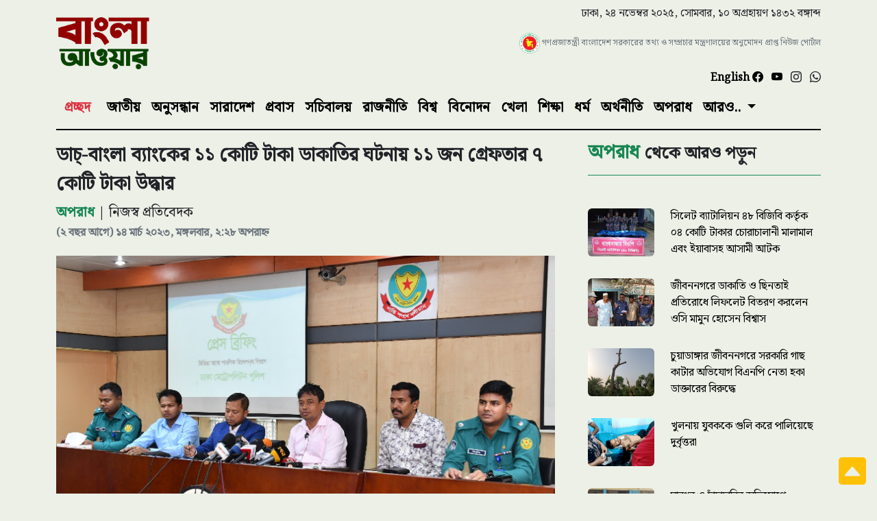

--- FILE ---
content_type: text/html; charset=UTF-8
request_url: https://banglahour.com/article/1713
body_size: 6641
content:
<!DOCTYPE html>
<html>

<head>
    <meta charset="utf-8">
    <meta http-equiv="Content-Type" content="text/html">
    <meta name="viewport" content="width=device-width, initial-scale=1">
    <title>ডাচ্-বাংলা ব্যাংকের ১১ কোটি টাকা ডাকাতির ঘটনায় ১১ জন গ্রেফতার ৭ কোটি টাকা উদ্ধার</title>
    <meta name="keywords" content="ডাচ্-বাংলা ব্যাংকের ১১ কোটি টাকা ডাকাতির ঘটনায় ১১ জন গ্রেফতার ৭ কোটি টাকা উদ্ধার" />
    <meta property="og:title" content="ডাচ্-বাংলা ব্যাংকের ১১ কোটি টাকা ডাকাতির ঘটনায় ১১ জন গ্রেফতার ৭ কোটি টাকা উদ্ধার" />
    <meta property="og:site_name" content="Bangla Hour" />
    <meta property="og:description" content="ঢাকা: ডাচ্-বাংলা ব্যাংকের ১১ কোটি টাকা ডাকাতির ঘটনায় ডিবি কর্তৃক সর্বমোট ১১ জন গ্রেফতার ও ০৭ কোটি ০১ লক্ষ ৫৬ হাজার টাকা উদ্ধার।ঢাকা মেট্রোপলিটন পুলিশের গোয়েন্দা মিরপুর বিভাগের মিরপুর জোনাল টিম বিশেষ অভিযান পরিচালনা করে ডাচ্-বাংলা ব্যাংকের টাকা ডাকাতির ঘটনায় ০৩ জনকে গ্রেফতার করেছে। ১৪ মার্চ রাজধানী বনানীর করাইল বস্তি ও নেত্রকোনা জেলার দূর্গাপুর থানা এলাকা হতে ০৩ জনকে গ্রেফতার গ্রেফতার করা হয়।গ্রেফতারকৃতদের নাম-১। মোঃ হৃদয় (২১), ২। মোঃ মিলন মিয়া (২৯) ও ৩। আকাশ। গ্রেফতারের সময় তাদের হেফাজত হতে ৫৮ লক্ষ ০৭ হাজার টাকা উদ্ধার করা হয়। ডাকাতির ঘটনায় গোয়েন্দা মিরপুর বিভাগ কর্তৃক এ পর্যন্ত সর্বমোট ৭ কোটি ০১ লক্ষ ৫৬ হাজার টাকা উদ্ধার এবং ১১ জন গ্রেফতার করা হয়েছে।উল্লেখ্য গত ইং-০৯/০৩/২০২৩ তারিখ ডিএমপি ঢাকা’র তুরাগ থানাধীন দিয়াবাড়ী এলাকা হতে ডাচ্-বাংলা ব্যাংকের এটিএম বুথে টাকা পৌঁছে দেওয়ার সময় মানিপ্ল্যান্ট লিংক লিমিটেড এর একটি গাড়ী ডাকাতির কবলে পড়ে। এই ঘটনায় গোয়েন্দা মিরপুর বিভাগ গত ১২/০৩/২০২৩ খ্রিঃ তারিখ প্রায় ২ কোটি ৫৪ লক্ষ টাকা উদ্ধার পূর্বক ০৮ (আট) জন গ্রেফতার পূর্বক বিজ্ঞ আদালতে সোপর্দ করে।&nbsp;গ্রেফতারকৃতদের জিজ্ঞাসাবাদে বেশ কিছু চাঞ্চল্যকর তথ্য পাওয়া যায়। জিজ্ঞাসাবাদে জানা যায় যে, এই ঘটনার বাস্তবায়নে বিভিন্ন স্তরে বিভিন্ন গ্রুপে ভিন্ন ভিন্ন দায়িত্বে নিয়োজিত ছিল। কেউ ছিল পরিকল্পনাকারী, কেউ মোবাইল ও সিম সংগ্রহকারী, কেউ শুধুমাত্র ঘটনার সময় ভাড়াটে হিসেবে কাজ করে।&nbsp;গ্রেফতারকৃতদের জিজ্ঞাসাবাদে জানা যায়, ডাকাতির ঘটনায় অংশগ্রহণকারীদের দেশের বিভিন্ন জেলা সুনামগঞ্জ, সিলেট, নেত্রকোনা, গোপালগঞ্জ ও বরিশাল হতে সংগ্রহ করা হয়। ডাকাতির পর তারা টাকা ভাগ-বাটোয়ারা করে যার যার মত বিভিন্ন এলাকায় পালিয়ে যায় এবং বেশ কিছু টাকা বিভিন্ন খাতে খরচ করে। যার ফলে ঘটনায় জড়িতদের সনাক্ত, গ্রেফতার ও লুন্ঠিত টাকা উদ্ধার করতে কিছুটা বিলম্ব হয়। লুন্ঠনকৃত টাকার একটি বড় অংশ ডাকাতির ঘটনার মূলহোতা আকাশ ও সোহেল রানা নিয়ে পালিয়ে যায়। তাদেরকে গ্রেফতারের চেষ্টা অব্যাহত রয়েছে।ডিএমপি’র গোয়েন্দা মিরপুর বিভাগের উপ-পুলিশ কমিশনার জনাব মানস কুমার পোদ্দার পিপিএম বার এর সার্বিক নির্দেশনায় এবং এডিসি প্রশাসন মোহাম্মদ নূরুল আমীন পিপিএম সেবা এর তত্বাবধানে মিরপুর জোনাল টিমের টিম লিডার জনাব মোঃ সাইফুল ইসলামে নেতৃত্বে ফোর্সসহ অভিযানটি পরিচালনা করা হয়।&nbsp;" />
    <meta property="og:type" content="article" />
    <meta property="og:url" content="https://banglahour.com/article/1713" />
    <meta property="og:image" content="https://banglahour.com/uploads/news/main/1713_ডাচ্-বাংলা ব্যাংকের ১১ কোটি টাকা ডাকাতির ঘটনায় ১১ জন গ্রেফতার ৭ কোটি টাকা উদ্ধার.jpg" />
    <meta name="robots" content="index, follow">
    <link rel="preconnect" href="https://fonts.googleapis.com">
    <link rel="preconnect" href="https://fonts.gstatic.com" crossorigin>
    <link href="https://fonts.googleapis.com/css2?family=Noto+Serif+Bengali&display=swap" rel="stylesheet">
    <!-- JavaScript Bundle with Popper -->
    <script src="https://cdn.jsdelivr.net/npm/bootstrap@5.2.0/dist/js/bootstrap.bundle.min.js"
        integrity="sha384-A3rJD856KowSb7dwlZdYEkO39Gagi7vIsF0jrRAoQmDKKtQBHUuLZ9AsSv4jD4Xa"
        crossorigin="anonymous"></script>
    <!-- CSS only -->
   
    <link href="https://banglahour.com/assets/css/custom.css?12:23:51pm" rel="stylesheet">
    <link href="https://cdn.jsdelivr.net/npm/bootstrap@5.2.0/dist/css/bootstrap.min.css" rel="stylesheet"
        integrity="sha384-gH2yIJqKdNHPEq0n4Mqa/HGKIhSkIHeL5AyhkYV8i59U5AR6csBvApHHNl/vI1Bx" crossorigin="anonymous">
    <link rel="stylesheet" href="https://cdn.jsdelivr.net/npm/bootstrap-icons@1.9.1/font/bootstrap-icons.css">
    <link rel="icon" type="image/png" sizes="32x32" href="favicon.png">
    <link rel="apple-touch-icon" href="/apple-touch-icon.png" />    <script async src="https://pagead2.googlesyndication.com/pagead/js/adsbygoogle.js?client=ca-pub-4975307885486023"
     crossorigin="anonymous"></script>
     <!-- Google tag (gtag.js) -->
<script async src="https://www.googletagmanager.com/gtag/js?id=G-S54KC6DBS1"></script>
<script>
  window.dataLayer = window.dataLayer || [];
  function gtag(){dataLayer.push(arguments);}
  gtag('js', new Date());

  gtag('config', 'G-S54KC6DBS1');
</script>
</head>
<body>
    <!-- Google tag (gtag.js) -->
<script async src="https://www.googletagmanager.com/gtag/js?id=G-CCRHX9LRCN"></script>
<script>
  window.dataLayer = window.dataLayer || [];
  function gtag(){dataLayer.push(arguments);}
  gtag('js', new Date());

  gtag('config', 'G-CCRHX9LRCN');
</script>
          <!-- Load Facebook SDK for JavaScript -->
          <div id="fb-root"></div>
<script async defer crossorigin="anonymous" src="https://connect.facebook.net/en_US/sdk.js#xfbml=1&version=v18.0&appId=1559583837846448" nonce="4z1FElEv"></script>
      <meta charset="utf-8">
<section id="top">
        <div class="container">
            <div class="row mt-2">
                <div class="col">
                    <div class="logo d-sm-block d-none">
                        <a href="https://banglahour.com/"><img class="img-fluid" src="https://banglahour.com/assets/images/logo.png" alt="banglahour" /></a>
                    </div>
                </div>
                <div class="col-sm-6 col-12 text-end d-sm-block d-none">
                    ঢাকা, ২৪ নভেম্বর ২০২৫, সোমবার, ১০ অগ্রহায়ণ ১৪৩২ বঙ্গাব্দ <br>
                     <div class="mt-3 d-flex align-items-center d-sm-block d-none">
                           
                            <div class="text-muted ms-2" style="font-size:12px;">
                                 <img style="width:30px;" class="img-fluid" src="https://banglahour.com/assets/images/gov-logo.png" alt="banglahour" />
                            গণপ্রজাতন্ত্রী বাংলাদেশ সরকারের তথ্য ও সম্প্রচার মন্ত্রণালয়ের অনুমোদন প্রাপ্ত নিউজ পোর্টাল
</div>
                        </div>                                                               
                                                                                    <br>
                    <a href="https://english.banglahour.com/" class="ms-2 text-decoration-none" style="font-weight:bold; color:#000;">
  English
</a>
                    <a href="https://www.facebook.com/BanglaHourOfficial?mibextid=ZbWKwL"><i class="bi bi-facebook me-2"></i></a>
                    <a href="https://youtube.com/@BanglaHourOfficial?si=aUSI0AYVBxUzT1Pv"><i class="bi bi-youtube me-2"></i></a>
                    <i class="bi bi-instagram me-2"></i>
                    <i class="bi bi-whatsapp"></i>
                </div>
            </div>
        </div>
</section>

<section class="sticky-top">
    <div id="menu">
        <div class="container mb-3">
            <nav class="navbar navbar-expand-lg">
                <div class="container-fluid">
                    <a class="navbar-brand fw-bold text-danger fs-5 d-sm-block d-none" href="https://banglahour.com/">প্রচ্ছদ</a>
                    <div class="col-12 d-sm-none d-block">
                    ঢাকা, ২৪ নভেম্বর ২০২৫, সোমবার, ১০ অগ্রহায়ণ ১৪৩২ বঙ্গাব্দ                </div>
                    <div class="d-sm-none d-block"><a href="https://banglahour.com/"><img style="width:100px;" src="https://banglahour.com/assets/images/logo.png" alt="Banglahour" /></a></div>
                    
                    <button class="navbar-toggler" type="button" data-bs-toggle="collapse" data-bs-target="#navbarNav"
                        aria-controls="navbarNav" aria-expanded="false" aria-label="Toggle navigation">
                        <span class="navbar-toggler-icon"></span>
                    </button>
                    <div class="collapse navbar-collapse" id="navbarNav">
                        <ul class="navbar-nav">
                                                        <li class="nav-item">
                                <a class="nav-link active fw-bold fs-5" aria-current="page"  href="https://banglahour.com/section.php?sec=15&page=1">জাতীয়</a>
                            </li>
                                                        <li class="nav-item">
                                <a class="nav-link active fw-bold fs-5" aria-current="page"  href="https://banglahour.com/section.php?sec=5&page=1">অনুসন্ধান</a>
                            </li>
                                                        <li class="nav-item">
                                <a class="nav-link active fw-bold fs-5" aria-current="page"  href="https://banglahour.com/section.php?sec=6&page=1">সারাদেশ</a>
                            </li>
                                                        <li class="nav-item">
                                <a class="nav-link active fw-bold fs-5" aria-current="page"  href="https://banglahour.com/section.php?sec=7&page=1">প্রবাস</a>
                            </li>
                                                        <li class="nav-item">
                                <a class="nav-link active fw-bold fs-5" aria-current="page"  href="https://banglahour.com/section.php?sec=8&page=1">সচিবালয়</a>
                            </li>
                                                        <li class="nav-item">
                                <a class="nav-link active fw-bold fs-5" aria-current="page"  href="https://banglahour.com/section.php?sec=9&page=1">রাজনীতি</a>
                            </li>
                                                        <li class="nav-item">
                                <a class="nav-link active fw-bold fs-5" aria-current="page"  href="https://banglahour.com/section.php?sec=4&page=1">বিশ্ব</a>
                            </li>
                                                        <li class="nav-item">
                                <a class="nav-link active fw-bold fs-5" aria-current="page"  href="https://banglahour.com/section.php?sec=3&page=1">বিনোদন</a>
                            </li>
                                                        <li class="nav-item">
                                <a class="nav-link active fw-bold fs-5" aria-current="page"  href="https://banglahour.com/section.php?sec=2&page=1">খেলা</a>
                            </li>
                                                        <li class="nav-item">
                                <a class="nav-link active fw-bold fs-5" aria-current="page"  href="https://banglahour.com/section.php?sec=10&page=1">শিক্ষা</a>
                            </li>
                                                        <li class="nav-item">
                                <a class="nav-link active fw-bold fs-5" aria-current="page"  href="https://banglahour.com/section.php?sec=11&page=1">ধর্ম</a>
                            </li>
                                                        <li class="nav-item">
                                <a class="nav-link active fw-bold fs-5" aria-current="page"  href="https://banglahour.com/section.php?sec=1&page=1">অর্থনীতি</a>
                            </li>
                                                        <li class="nav-item">
                                <a class="nav-link active fw-bold fs-5" aria-current="page"  href="https://banglahour.com/section.php?sec=12&page=1">অপরাধ</a>
                            </li>
                                                        <div class="dropdown">
                        <a class="nav-link active fw-bold dropdown-toggle fs-5" type="button" id="dropdownMenuButton1" data-bs-toggle="dropdown" aria-expanded="false">
                            আরও..
                        </a>
                        <ul class="dropdown-menu" aria-labelledby="dropdownMenuButton1">
                                                            <li><a class="dropdown-item fw-bold fs-5" aria-current="page" href="https://banglahour.com/section.php?sec=13&page=1">স্বাস্থ্য</a></li>
                                
                                                            <li><a class="dropdown-item fw-bold fs-5" aria-current="page" href="https://banglahour.com/section.php?sec=14&page=1">মতামত</a></li>
                                
                                                            <li><a class="dropdown-item fw-bold fs-5" aria-current="page" href="https://banglahour.com/section.php?sec=16&page=1">অন্যান্য</a></li>
                                
                                                    </ul>
                    </div>
                        </ul>
                    </div>
                    <div class="mt-3 d-flex align-items-center d-sm-none d-block">
                            <img style="width:30px;" class="img-fluid" src="https://banglahour.com/assets/images/gov-logo.png" alt="banglahour" />
                            <div class="text-muted ms-2" style="font-size:12px;">
                            গণপ্রজাতন্ত্রী বাংলাদেশ সরকারের তথ্য ও সম্প্রচার মন্ত্রণালয়ের অনুমোদন প্রাপ্ত নিউজ পোর্টাল
</div>
                        </div>
                </div>
            </nav>
        </div>
        </div>
    </section>
<div class="container">
    <div class="row g-5">
        <div class="col-sm-8">
                        <h3 class="lh-base fs-3 fw-bold">ডাচ্-বাংলা ব্যাংকের ১১ কোটি টাকা ডাকাতির ঘটনায় ১১ জন গ্রেফতার ৭ কোটি টাকা উদ্ধার</h3>
            <h5><span class="text-success fw-bold">অপরাধ</span> | নিজস্ব প্রতিবেদক</h5>
            <h6 class="text-secondary fw-bold"><p>(২ বছর আগে) ১৪ মার্চ ২০২৩, মঙ্গলবার, ২:২৮ অপরাহ্ন</p></h6>
            <div>
            </div>
            <article>
            <img style="width:100%" class="lazyload mt-2" data-src="https://banglahour.com/uploads/news/main/1713_ডাচ্-বাংলা ব্যাংকের ১১ কোটি টাকা ডাকাতির ঘটনায় ১১ জন গ্রেফতার ৭ কোটি টাকা উদ্ধার.jpg" src="https://banglahour.com/assets/images/bh.png" alt="banglahour">            <p><p style="text-align:justify;">ঢাকা: ডাচ্-বাংলা ব্যাংকের ১১ কোটি টাকা ডাকাতির ঘটনায় ডিবি কর্তৃক সর্বমোট ১১ জন গ্রেফতার ও ০৭ কোটি ০১ লক্ষ ৫৬ হাজার টাকা উদ্ধার।</p><p style="text-align:justify;">ঢাকা মেট্রোপলিটন পুলিশের গোয়েন্দা মিরপুর বিভাগের মিরপুর জোনাল টিম বিশেষ অভিযান পরিচালনা করে ডাচ্-বাংলা ব্যাংকের টাকা ডাকাতির ঘটনায় ০৩ জনকে গ্রেফতার করেছে। ১৪ মার্চ রাজধানী বনানীর করাইল বস্তি ও নেত্রকোনা জেলার দূর্গাপুর থানা এলাকা হতে ০৩ জনকে গ্রেফতার গ্রেফতার করা হয়।</p><p style="text-align:justify;">গ্রেফতারকৃতদের নাম-১। মোঃ হৃদয় (২১), ২। মোঃ মিলন মিয়া (২৯) ও ৩। আকাশ। গ্রেফতারের সময় তাদের হেফাজত হতে ৫৮ লক্ষ ০৭ হাজার টাকা উদ্ধার করা হয়। ডাকাতির ঘটনায় গোয়েন্দা মিরপুর বিভাগ কর্তৃক এ পর্যন্ত সর্বমোট ৭ কোটি ০১ লক্ষ ৫৬ হাজার টাকা উদ্ধার এবং ১১ জন গ্রেফতার করা হয়েছে।</p><p style="text-align:justify;"><br>উল্লেখ্য গত ইং-০৯/০৩/২০২৩ তারিখ ডিএমপি ঢাকা’র তুরাগ থানাধীন দিয়াবাড়ী এলাকা হতে ডাচ্-বাংলা ব্যাংকের এটিএম বুথে টাকা পৌঁছে দেওয়ার সময় মানিপ্ল্যান্ট লিংক লিমিটেড এর একটি গাড়ী ডাকাতির কবলে পড়ে। এই ঘটনায় গোয়েন্দা মিরপুর বিভাগ গত ১২/০৩/২০২৩ খ্রিঃ তারিখ প্রায় ২ কোটি ৫৪ লক্ষ টাকা উদ্ধার পূর্বক ০৮ (আট) জন গ্রেফতার পূর্বক বিজ্ঞ আদালতে সোপর্দ করে।&nbsp;</p><p style="text-align:justify;">গ্রেফতারকৃতদের জিজ্ঞাসাবাদে বেশ কিছু চাঞ্চল্যকর তথ্য পাওয়া যায়। জিজ্ঞাসাবাদে জানা যায় যে, এই ঘটনার বাস্তবায়নে বিভিন্ন স্তরে বিভিন্ন গ্রুপে ভিন্ন ভিন্ন দায়িত্বে নিয়োজিত ছিল। কেউ ছিল পরিকল্পনাকারী, কেউ মোবাইল ও সিম সংগ্রহকারী, কেউ শুধুমাত্র ঘটনার সময় ভাড়াটে হিসেবে কাজ করে।&nbsp;</p><p style="text-align:justify;">গ্রেফতারকৃতদের জিজ্ঞাসাবাদে জানা যায়, ডাকাতির ঘটনায় অংশগ্রহণকারীদের দেশের বিভিন্ন জেলা সুনামগঞ্জ, সিলেট, নেত্রকোনা, গোপালগঞ্জ ও বরিশাল হতে সংগ্রহ করা হয়। ডাকাতির পর তারা টাকা ভাগ-বাটোয়ারা করে যার যার মত বিভিন্ন এলাকায় পালিয়ে যায় এবং বেশ কিছু টাকা বিভিন্ন খাতে খরচ করে। যার ফলে ঘটনায় জড়িতদের সনাক্ত, গ্রেফতার ও লুন্ঠিত টাকা উদ্ধার করতে কিছুটা বিলম্ব হয়। লুন্ঠনকৃত টাকার একটি বড় অংশ ডাকাতির ঘটনার মূলহোতা আকাশ ও সোহেল রানা নিয়ে পালিয়ে যায়। তাদেরকে গ্রেফতারের চেষ্টা অব্যাহত রয়েছে।</p><p style="text-align:justify;">ডিএমপি’র গোয়েন্দা মিরপুর বিভাগের উপ-পুলিশ কমিশনার জনাব মানস কুমার পোদ্দার পিপিএম বার এর সার্বিক নির্দেশনায় এবং এডিসি প্রশাসন মোহাম্মদ নূরুল আমীন পিপিএম সেবা এর তত্বাবধানে মিরপুর জোনাল টিমের টিম লিডার জনাব মোঃ সাইফুল ইসলামে নেতৃত্বে ফোর্সসহ অভিযানটি পরিচালনা করা হয়।<br>&nbsp;</p></p>
            <!-- Go to www.addthis.com/dashboard to customize your tools -->
<script type="text/javascript" src="//s7.addthis.com/js/300/addthis_widget.js#pubid=ra-633d475914b860de"></script>

                <!-- Go to www.addthis.com/dashboard to customize your tools -->
                <div class="row">
                <div class="col-3 mb-3">
                    <div class="addthis_inline_share_toolbox"></div>
                </div>
                <div class="col-2"><a href="https://banglahour.com/print/1713" type="button" class="btn btn-secondary text-white"><i class="bi bi-printer"></i> প্রিন্ট</a></span></div>
                </div>
                <div class="fb-like" data-href="https://www.facebook.com/BanglaHourOfficial?mibextid=ZbWKwL" data-width="" data-layout="" data-action="" data-size="" data-share="true"></div>
           </article> 
            
        </div>
        <div class="col-sm-4">
            <h3 class="mb-5 text-success border-bottom border-success pb-3 fw-bold">অপরাধ <small class="text-dark">থেকে আরও পড়ুন</small></h3>
                                        
                            <div class="row my-3">
                                <div class="col-4"> <img class="lazyload cover-2 mb-3 rounded" data-src="https://banglahour.com/uploads/news/main/15450_5532d54f-7420-4548-bd80-b4354ae8b7db.jpg" width="200" height="400" src="https://banglahour.com/assets/images/bh.png" alt="banglahour" />                                 </div>
                                <div class="col-8">
                                    <a href="https://banglahour.com/article/15450">সিলেট ব্যাটালিয়ন ৪৮ বিজিবি কর্তৃক ০৪ কোটি টাকার চোরাচালানী মালামাল এবং ইয়াবাসহ আসামী আটক</a>                                </div>
                            </div>
                                                    
                            <div class="row my-3">
                                <div class="col-4"> <img class="lazyload cover-2 mb-3 rounded" data-src="https://banglahour.com/uploads/news/main/15445_IMG-20251123-WA0035.jpg" width="200" height="400" src="https://banglahour.com/assets/images/bh.png" alt="banglahour" />                                 </div>
                                <div class="col-8">
                                    <a href="https://banglahour.com/article/15445">জীবননগরে ডাকাতি ও ছিনতাই প্রতিরোধে লিফলেট বিতরণ করলেন ওসি মামুন হোসেন বিশ্বাস</a>                                </div>
                            </div>
                                                    
                            <div class="row my-3">
                                <div class="col-4"> <img class="lazyload cover-2 mb-3 rounded" data-src="https://banglahour.com/uploads/news/main/15443_358b53f6-cd40-4736-877a-10d7761ecd0a.jpg" width="200" height="400" src="https://banglahour.com/assets/images/bh.png" alt="banglahour" />                                 </div>
                                <div class="col-8">
                                    <a href="https://banglahour.com/article/15443">চুয়াডাঙ্গার জীবননগরে সরকারি গাছ কাটার অভিযোগ বিএনপি নেতা হকা ডাক্তারের বিরুদ্ধে</a>                                </div>
                            </div>
                                                    
                            <div class="row my-3">
                                <div class="col-4"> <img class="lazyload cover-2 mb-3 rounded" data-src="https://banglahour.com/uploads/news/main/15430_44406577-6165-41da-91cf-51e3153265e9.jpg" width="200" height="400" src="https://banglahour.com/assets/images/bh.png" alt="banglahour" />                                 </div>
                                <div class="col-8">
                                    <a href="https://banglahour.com/article/15430">খুলনায় যুবককে গুলি করে পালিয়েছে দুর্বৃত্তরা</a>                                </div>
                            </div>
                                                    
                            <div class="row my-3">
                                <div class="col-4"> <img class="lazyload cover-2 mb-3 rounded" data-src="https://banglahour.com/uploads/news/main/15424_aaf230bf-78fc-4569-b067-1d2288584a84.jpg" width="200" height="400" src="https://banglahour.com/assets/images/bh.png" alt="banglahour" />                                 </div>
                                <div class="col-8">
                                    <a href="https://banglahour.com/article/15424">মারধর ও চাঁদাদাবির অভিযোগে কৃষকদলের সদস্য সচিবসহ ৩ জনের বিরুদ্ধে মামলা</a>                                </div>
                            </div>
                                    <h3 class="my-5 text-success border-bottom border-success pb-3 fw-bold">সর্বশেষ</h3>
                                        
                            <div class="row my-3">
                                <div class="col-4"> <img class="lazyload cover-2 mb-3 rounded" data-src="https://banglahour.com/uploads/news/main/15460_f823a401-4e4d-41d5-8cd0-85d439d0eac3.jpg" width="200" height="400" src="https://banglahour.com/assets/images/bh.png" alt="banglahour" />                                 </div>
                                <div class="col-8">
                                    <a href="https://banglahour.com/article/15460">তুলিকে বয়কট করে ঢাকা-১৪ আসনে সাজু সমর্থকদের ফের মশাল মিছিল!</a>                                </div>
                            </div>
                                                    
                            <div class="row my-3">
                                <div class="col-4"> <img class="lazyload cover-2 mb-3 rounded" data-src="https://banglahour.com/uploads/news/main/15459_b2cbf607-38bb-4684-a451-8039485a44a9.jpg" width="200" height="400" src="https://banglahour.com/assets/images/bh.png" alt="banglahour" />                                 </div>
                                <div class="col-8">
                                    <a href="https://banglahour.com/article/15459"> মুন্সীগঞ্জ-১ আসনে ৫০০ শয্যার হাসপাতাল করার প্রতিশ্রুতি দিলেন বিএনপি প্রার্থী শেখ মো: আব্দুল্লাহ</a>                                </div>
                            </div>
                                                    
                            <div class="row my-3">
                                <div class="col-4"> <img class="lazyload cover-2 mb-3 rounded" data-src="https://banglahour.com/uploads/news/main/15458_174331a9-f0f3-4693-bb29-a9ff725a22f0.jpg" width="200" height="400" src="https://banglahour.com/assets/images/bh.png" alt="banglahour" />                                 </div>
                                <div class="col-8">
                                    <a href="https://banglahour.com/article/15458">ভৈরবে মেঘনা নদী থেকে অবৈধ বালি উত্তোলন,  হুমকির মুখে  তাপ বিদ্যুৎ কেন্দ্র ও জাতীয় গ্রীড লাইন</a>                                </div>
                            </div>
                                                    
                            <div class="row my-3">
                                <div class="col-4"> <img class="lazyload cover-2 mb-3 rounded" data-src="https://banglahour.com/uploads/news/main/15457_90540127-0e51-4470-821b-e1913eb425fc (1).jpg" width="200" height="400" src="https://banglahour.com/assets/images/bh.png" alt="banglahour" />                                 </div>
                                <div class="col-8">
                                    <a href="https://banglahour.com/article/15457">জনগণের ব্যাপক অংশগ্রহণই নির্বাচনকে অর্থবহ করবে—রুপসায় আজিজুল বারী হেলাল</a>                                </div>
                            </div>
                                                    
                            <div class="row my-3">
                                <div class="col-4"> <img class="lazyload cover-2 mb-3 rounded" data-src="https://banglahour.com/uploads/news/main/15456_d509931a-65ee-4483-9e51-3eeb405635ce.jpg" width="200" height="400" src="https://banglahour.com/assets/images/bh.png" alt="banglahour" />                                 </div>
                                <div class="col-8">
                                    <a href="https://banglahour.com/article/15456">গণমাধ্যমকর্মীরা দুর্নীতির বিরুদ্ধে মূল হুইসেল ব্লোয়ার — দুদক চেয়ারম্যান</a>                                </div>
                            </div>
                        
        </div>
    </div>
</div>
    <section>
        <div class="container-fluid bg-dark py-5 mt-5 position-relative">
            <div class="container">
                <div class="row">
                    <div class="col-sm-3">
                        <a href="https://banglahour.com"><img class="img-fluid" src="https://banglahour.com/assets/images/logo-white.png" alt="banglahour"></a>
                        <div class="mt-3 d-flex align-items-center">
                            <img class="w-25 img-fluid" src="https://banglahour.com/assets/images/gov-logo.png" alt="banglahour" />
                            <div class="text-muted ms-2">
                            গণপ্রজাতন্ত্রী বাংলাদেশ সরকারের তথ্য ও সম্প্রচার মন্ত্রণালয়ের অনুমোদন প্রাপ্ত নিউজ পোর্টাল
</div>
                        </div>
                    </div>
                    <div class="col-sm-3 fs-1 text-white my-5">
                        <div class="d-flex align-items-center justify-content-around h-100">
                        <a href="https://www.facebook.com/BanglaHourOfficial?mibextid=ZbWKwL"><i class="bi bi-facebook me-2 text-primary"></i></a>
                        <a href="https://youtube.com/@BanglaHourOfficial?si=aUSI0AYVBxUzT1Pv"><i class="bi bi-youtube me-2 text-danger"></i></a>
                        <i class="bi bi-instagram me-2 text-warning"></i>
                        <i class="bi bi-whatsapp text-success"></i>
                        </div>
                    </div>
                    <div class="col-sm-3 text-white">
                        <span class="fw-bold">উপদেষ্টা সম্পাদকঃ হোসনে আরা বেগম</span><br>
                        <span class="fw-bold">নির্বাহী সম্পাদকঃ <a style="color:#fff!important;" href="https://www.facebook.com/mynulislamtonmoy?mibextid=LQQJ4d">মাইনুল ইসলাম</a><span><br>
                        ফোন: +৮৮০১৬৭৪০৬২০২৩
                        <br><span class="fw-bold">ব্যবস্থাপনা সম্পাদকঃ মোহাম্মদ মনিরুল ইসলাম</span><br>
                        ফোন: +৮৮ ০১৭ ১২৭৯ ৮৪৪৯<br>
 অফিস: ৩৯২, ডি আই টি রোড (বাংলাদেশ টেলিভিশনের বিপরীতে),পশ্চিম রামপুরা, ঢাকা-১২১৯।<br>
  যোগাযোগ: তাহিরুল ইসলাম , +৮৮০১৭৭৮০০৪৭০০,contact@banglahour.com<br>অফিসিয়াল মেইলঃ banglahour@gmail.com
                    </div>
                    <div class="col-sm-3 mt-sm-0 mt-5">
                        <ul class="nav flex-column">
                            <li class="nav-item">
                                <a class="nav-link text-white" href="https://banglahour.com/static.php?page=1">আমাদের সম্পর্কে</a>
                            </li>
                            <li class="nav-item">
                                <a class="nav-link text-white" href="https://banglahour.com/static.php?page=2">প্রাইভেসি পলিসি</a>
                            </li>
                            <li class="nav-item">
                                <a class="nav-link text-white" href="https://banglahour.com/static.php?page=3">টার্মস অ্যান্ড কন্ডিশন</a>
                            </li>
                            <li class="nav-item">
                                <a class="nav-link text-white" href="#">যোগাযোগ</a>
                            </li>
                        </ul>
                    </div>
                </div>
            <div class="row d-flex justify-content-center mt-3">
                <div class="col-sm-2 col-5 text-white-50 text-center">
                    
                </div>
            </div>
            <div class="position-fixed bottom-0 end-0 fs-1 me-3"><a href="#top"><i class="bi bi-caret-up-square-fill text-warning"></i></a></div>
        </div>
        </div>
    </section>
    
    <script src="https://banglahour.com/assets/js/lazysizes.min.js" async></script>
</body>

</html>

--- FILE ---
content_type: text/html; charset=utf-8
request_url: https://www.google.com/recaptcha/api2/aframe
body_size: 265
content:
<!DOCTYPE HTML><html><head><meta http-equiv="content-type" content="text/html; charset=UTF-8"></head><body><script nonce="Ds_adN0rCTbDsRltPOqDhg">/** Anti-fraud and anti-abuse applications only. See google.com/recaptcha */ try{var clients={'sodar':'https://pagead2.googlesyndication.com/pagead/sodar?'};window.addEventListener("message",function(a){try{if(a.source===window.parent){var b=JSON.parse(a.data);var c=clients[b['id']];if(c){var d=document.createElement('img');d.src=c+b['params']+'&rc='+(localStorage.getItem("rc::a")?sessionStorage.getItem("rc::b"):"");window.document.body.appendChild(d);sessionStorage.setItem("rc::e",parseInt(sessionStorage.getItem("rc::e")||0)+1);localStorage.setItem("rc::h",'1763965435261');}}}catch(b){}});window.parent.postMessage("_grecaptcha_ready", "*");}catch(b){}</script></body></html>

--- FILE ---
content_type: text/css
request_url: https://banglahour.com/assets/css/custom.css?12:23:51pm
body_size: 285
content:
body {
  font-family: "Noto Serif Bengali", system-ui, -apple-system, "Segoe UI",
    Roboto, "Helvetica Neue", Arial, "Noto Sans", "Liberation Sans", sans-serif,
    "Apple Color Emoji", "Segoe UI Emoji", "Segoe UI Symbol", "Noto Color Emoji" !important;
  background: #ecf0e7 !important;
}
a {
  color: #000 !important;
  text-decoration: none !important;
}
a:hover {
  color: red !important;
}
img {
  max-width: 100%;
  height: auto !important;
}
.navbar {
  background: #ecf0e7;
  border-bottom: 2px solid #000;
  border-radius: 0;
}
.logo {
  width: 150px;
}
.bottomTitle {
  background: linear-gradient(
    to bottom,
    rgba(0, 0, 0, 0) 0%,
    rgba(0, 0, 0, 0.97) 100%
  );
  width: 100%;
  padding: 20px;
  box-sizing: border-box;
  text-shadow: 1px 1px 1px #000;
  line-height: normal;
  position: absolute;
  bottom: 0px;
  border-radius: 0.375rem;
  overflow: hidden;
  flex: 1;
}
.bottomTitle a {
  color: white !important;
  text-decoration: none;
}
.bottomTitle a:hover {
  color: red !important;
}
.cover {
  width: 100%;
  height: 400px !important;
  object-fit: cover;
}
.cover1 {
  width: 100%;
  height: 210px !important;
  object-fit: cover;
}
.cover-2 {
  width: 100%;
  height: 70px !important;
  object-fit: cover;
}
.cover3 {
  width: 100%;
  height: 200px !important;
  object-fit: cover;
}
.catName {
  border-bottom: 2px solid #f00;
}
@media only screen and (max-width: 600px) {
  .cover1 {
  width: 100%;
  height: 120px !important;
  object-fit: cover;
}
}